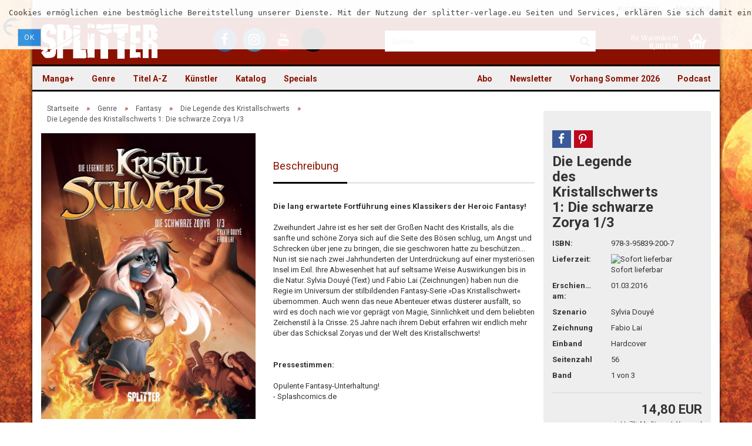

--- FILE ---
content_type: text/javascript
request_url: https://www.splitter-verlag.de/templates/Honeygrid/assets/javascript/engine/widgets/tabs.min.js?bust=7cf8fe81fd060953a18c77b945a65829
body_size: 394
content:
"use strict";gambio.widgets.module("tabs",[],function(a){var t=$(this),e=null,n=null,i=null,l=null,s={classOpen:"active",open:!1,calcHeight:!0},c={},o=($.extend(!0,{},c,a),{}),d=function(a){i.removeClass("active").eq(a).addClass("active"),s.open=!1;var t=(l.filter(".active").removeClass("active").children(".tab-body"),l.eq(a));t.addClass("active").find(".tab-body").addClass("active")},r=function(a){a.preventDefault(),a.stopPropagation();var t=$(this),e=t.index();t.hasClass("active")||d(e)},v=function(a){a.preventDefault(),a.stopPropagation();var t=$(this),e=t.closest(".tab-pane"),n=e.index();e.hasClass("active")||d(n)};return o.init=function(a){e=t.children(".nav-tabs"),i=e.children("li"),n=t.children(".tab-content"),l=n.children(".tab-pane"),t.on("click",".nav-tabs li",r).on("click",".tab-content .tab-heading",v),a()},o});

--- FILE ---
content_type: text/javascript
request_url: https://www.splitter-verlag.de/templates/Honeygrid/assets/javascript/engine/widgets/cart_handler.min.js?bust=7cf8fe81fd060953a18c77b945a65829
body_size: 2035
content:
"use strict";gambio.widgets.module("cart_handler",["form","xhr",gambio.source+"/libs/events",gambio.source+"/libs/modal.ext-magnific",gambio.source+"/libs/modal"],function(e){var t=$(this),a=$("body"),s=$(window),r=!1,i=null,n=0,o={addCartUrl:"shop.php?do=Cart/BuyProduct",addCartCustomizerUrl:"shop.php?do=Cart/Add",checkUrl:"shop.php?do=CheckStatus",wishlistUrl:"shop.php?do=WishList/Add",priceOfferUrl:"gm_price_offer.php",priceOfferMethod:"get",dropdown:"#head_shopping_cart",cartButtons:".js-btn-add-to-cart",wishlistButtons:".btn-wishlist",priceOfferButtons:".btn-price-offer",attributes:".js-calculate",quantity:".js-calculate-qty",tpl:null,attributImagesSwiper:!1,triggerAttrImagesTo:"#product_image_swiper, #product_thumbnail_swiper, #product_thumbnail_swiper_mobile",processingClass:"loading",processingDuration:2e3,selectorMapping:{attributeImages:".attribute-images",buttons:".shopping-cart-button",giftContent:".gift-cart-content-wrapper",giftLayer:".gift-cart-layer",shareContent:".share-cart-content-wrapper",shareLayer:".share-cart-layer",hiddenOptions:"#cart_quantity .hidden-options",message:".global-error-messages",messageCart:".cart-error-msg",messageHelp:".help-block",modelNumber:".model-number",price:".current-price-container",propertiesForm:".properties-selection-form",quantity:".products-quantity-value",ribbonSpecial:".ribbon-special",shippingInformation:"#shipping-information-layer",shippingTime:".products-shipping-time-value",shippingTimeImage:".img-shipping-time img",totals:"#cart_quantity .total-box",weight:".products-details-weight-container span"}},c=$.extend(!0,{},o,e),l={},u=function(e,t){var a=setTimeout(function(){e.removeClass(c.processingClass+" "+c.processingClass+t)},c.processingDuration);e.data("timer",a).addClass(c.processingClass+t)},d=function(e,t,a,r){if(c.attributImagesSwiper&&e.attrImages&&e.attrImages.length&&(delete e.content.images,$(c.triggerAttrImagesTo).trigger(jse.libs.template.events.SLIDES_UPDATE(),{attributes:e.attrImages})),$.each(e.content,function(e,a){var s=t.parent().find(c.selectorMapping[a.selector]);if((!r||""===a.value)&&"messageNoCombiSelected"===e)return!0;switch(a.type){case"html":s.html(a.value);break;case"attribute":s.attr(a.key,a.value);break;case"replace":a.value?s.replaceWith(a.value):s.addClass("hidden").empty();break;default:s.text(a.value)}}),a){var i=t.find(c.cartButtons);e.success?i.removeClass("inactive"):i.addClass("inactive")}if(e.content.message){var n=t.find(c.selectorMapping[e.content.message.selector]);e.content.message.value?n.removeClass("hidden").show():(n.addClass("hidden").hide(),r&&void 0!==e.content.messageNoCombiSelected&&e.content.messageNoCombiSelected&&(e.content.messageNoCombiSelected.value?n.removeClass("hidden").show():n.addClass("hidden").hide()))}s.trigger(jse.libs.template.events.STICKYBOX_CONTENT_CHANGE())},p=function(e,t,s,i){r||(r=!0,jse.libs.xhr.post({url:s,data:e},!0).done(function(e){try{if(d(e,t,!1),e.success)switch(e.type){case"url":"http"!==e.url.substr(0,4)?location.href=jse.core.config.get("appUrl")+"/"+e.url:location.href=e.url;break;case"dropdown":a.trigger(jse.libs.template.events.CART_UPDATE(),[!0]);break;case"layer":jse.libs.template.modal.info({title:e.title,content:e.msg})}}catch(s){}u(i,"-success")}).fail(function(){u(i,"-fail")}).always(function(){r=!1}))},g=function(e){e&&e.preventDefault();var r=$(this),n=r.is("form")?r:r.closest("form"),o=n.hasClass("customizer"),l=!!n.find(".properties-selection-form").length,g=l?"":"/Attributes",m=e&&e.data&&e.data.target&&"check"!==e.data.target;if(n.length){l&&t.addClass("loading");var h=jse.libs.form.getData(n,null,!0);if(h.target=e&&e.data&&e.data.target?e.data.target:"check",i&&e&&i.abort(),"check"!==h.target){var f=r.data("timer");f&&clearTimeout(f),r.removeClass(c.processingClass+"-success "+c.processingClass+"-fail").addClass(c.processingClass)}i=jse.libs.xhr.get({url:c.checkUrl+g,data:h},!0).done(function(e){if(d(e,n,!0,m),t.removeClass("loading"),e.success){var i=null,l=null;switch(h.target){case"wishlist":o&&(i=jse.libs.template.events.ADD_CUSTOMIZER_WISHLIST()),l=c.wishlistUrl;break;case"cart":o?(i=jse.libs.template.events.ADD_CUSTOMIZER_CART(),l=c.addCartCustomizerUrl):l=c.addCartUrl;break;case"price_offer":return n.attr("action",c.priceOfferUrl).attr("method",c.priceOfferMethod),n.off("submit"),void n.submit();default:setTimeout(function(){s.trigger(jse.libs.template.events.STICKYBOX_CONTENT_CHANGE())},250)}if(i){var g=$.Deferred();g.done(function(e){h[e]=0,p(h,n,l,r)}).fail(function(){u(r,"-fail")}),a.trigger(i,[{deferred:g,dataset:h}])}else l&&p(h,n,l,r)}}).fail(function(){u(r,"-fail")})}},m=function(e){clearTimeout(n),n=setTimeout(function(){g.call(this,e)}.bind(this),300)};return l.init=function(e){var a=t.find("form");a.on("submit",{target:"cart"},g).on("click",c.cartButtons+":not(.inactive)",{target:"cart"},g).on("click",c.wishlistButtons,{target:"wishlist"},g).on("click",c.priceOfferButtons,{target:"price_offer"},g).on("change",c.attributes,{target:"check"},g).on("blur",c.quantity,{target:"check"},g).on("keyup",c.quantity,{target:"check"},m),a.not(".no-status-check").each(function(){g.call($(this))}),e()},l});